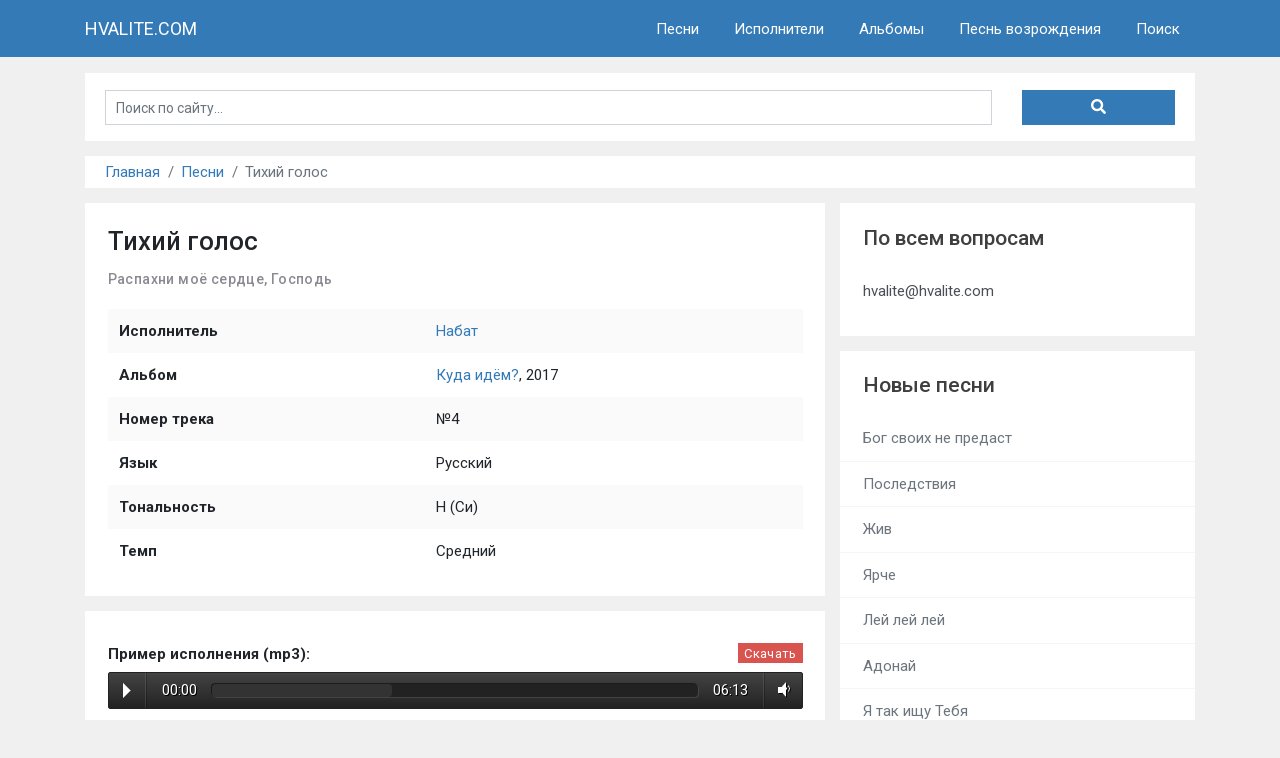

--- FILE ---
content_type: text/html; charset=UTF-8
request_url: https://hvalite.com/songs/tihii-golos-662
body_size: 5383
content:

<!DOCTYPE html>
<html>
<head>
    <!-- Google tag (gtag.js) -->
    <script async src="https://www.googletagmanager.com/gtag/js?id=UA-62762493-1"></script>
    <script>
        window.dataLayer = window.dataLayer || [];
        function gtag(){dataLayer.push(arguments);}
        gtag('js', new Date());
        gtag('config', 'UA-62762493-1');
    </script>

    <meta charset="UTF-8">
    <title>Тихий голос - Набат | Распахни моё сердце, Господь - текст, аккорды, ноты, минус и песня mp3 | HVALITE.COM</title>
    <meta name="description" content="Тихий голос (Распахни моё сердце, Господь) песня в исполнении Набат - текст, аккорды, ноты, минус и песня mp3, слушать онлайн." />
    <meta name="viewport" content="width=device-width,initial-scale=1,maximum-scale=1,user-scalable=no">
    <link rel="canonical" href="https://hvalite.com/songs/tihii-golos-662" />
    
    <meta name="robots" content="all" />
    <meta name="revisit-after" content="1 days" />
    <meta name="yandex-verification" content="5577012f5c5c2f1b" />

    <link href="https://fonts.googleapis.com/css?family=Roboto:300,400,500,700&amp;subset=cyrillic" rel="stylesheet">
    <meta name="csrf-param" content="_csrf-hvalite">
<meta name="csrf-token" content="j6590XnGy-NzRnny7u4rLVjdvrMwEXRYAX_QAG0yKJui9xq7O5yZgD0pCL-MgxMULe2I0H1VIzxrBehCGWpBtg==">

    <link rel="apple-touch-icon" sizes="180x180" href="/favicons/apple-touch-icon.png">
    <link rel="icon" type="image/png" sizes="32x32" href="/favicons/favicon-32x32.png">
    <link rel="icon" type="image/png" sizes="16x16" href="/favicons/favicon-16x16.png">
    <link rel="manifest" href="/favicons/site.webmanifest">
    <link rel="shortcut icon" href="/favicon.ico">

    <link href="/assets/301cac56/css/bootstrap.css" rel="stylesheet">
<link href="/css/style.css?0695" rel="stylesheet">
<link href="/css/responsive.css?0695" rel="stylesheet">
        <script data-ad-client="ca-pub-2356897812824684" async src="https://pagead2.googlesyndication.com/pagead/js/adsbygoogle.js"></script>
    </head>
<body>
<nav id="w0" class="navbar navbar-expand-lg navbar-top fixed-top navbar-light bg-blue">
<div class="container">
<a class="navbar-brand" href="/">HVALITE.COM</a>
<button type="button" class="navbar-toggler" data-toggle="collapse" data-target="#w0-collapse" aria-controls="w0-collapse" aria-expanded="false" aria-label="Toggle navigation"><span class="navbar-toggler-icon"></span></button>
<div id="w0-collapse" class="collapse navbar-collapse">
<ul id="w1" class="nav navbar-nav ml-auto"><li class="nav-item"><a class="nav-link" href="/songs">Песни</a></li>
<li class="nav-item"><a class="nav-link" href="/artists">Исполнители</a></li>
<li class="nav-item"><a class="nav-link" href="/albums">Альбомы</a></li>
<li class="nav-item"><a class="nav-link" href="/pesni">Песнь возрождения</a></li>
<li class="nav-item"><a class="nav-link" href="/search">Поиск</a></li></ul></div>
</div>
</nav>
    <main role="main">
        
<div class="container">
    <div class="bg-white p-lg-4 p-3 mt-3 container-search">
            <div class="search-form">
    
            <form id="w2" action="/search" method="get">            <div class="row">
                <div class="col-8 col-sm-9 col-md-9 col-lg-10">
                    <div class="form-group field-search-query required">

<input type="text" id="search-query" class="form-control search-query" name="Search[query]" value="" placeholder="Поиск по сайту..." aria-required="true">

<div class="invalid-feedback"></div>
</div>                </div>
                <div class="col-4 col-sm-3 col-md-3 col-lg-2">
                    <button type="submit" class="search-submit"><i class="fas fa-search"></i></button>                </div>
            </div>
            </form>        </div>
    </div>
</div>

                <div class="container">
            <div class="bg-white mt-3 container-breadcrumbs">
                <nav aria-label="breadcrumb"><ol id="w3" class="breadcrumb"><li class="breadcrumb-item"><a href="/">Главная</a></li>
<li class="breadcrumb-item"><a href="/songs">Песни</a></li>
<li class="breadcrumb-item active" aria-current="page">Тихий голос</li>
</ol></nav>            </div>
        </div>
        
        <div class="container">
            
            
        <div class="row no-gutters">
            <div class="col-lg-8 mt-3">
                
<div class="songs song">

    <div class="bg-white p-lg-4 p-3 mb-3">

        <h1>Тихий голос</h1>

        
        <h2 class="second_name">Распахни моё сердце, Господь</h2>
        <table id="song-info" class="table table-striped mt-4">
            <tr><th>Исполнитель</th><td><a href="/artists/nabat-6">Набат</a> </td></tr>
            <tr><th>Альбом</th><td><a href="/albums/kuda-idem-13">Куда идём?</a>, 2017</td></tr>
            <tr><th>Номер трека</th><td>№4</td></tr>                                                <tr><th>Язык</th><td>Русский</td></tr>
            <tr><th>Тональность</th><td> H (Си)</td></tr>            
                        <tr><th>Темп</th>
                <td>
                    Средний                </td>
            </tr>
                        
                    </table>
    </div>

        <div class="bg-white p-lg-4 p-3 mb-3">
        <div class="audio">
                            <div class="audio-example">
                    <div class="audio-info mb-1"><span>Пример исполнения (mp3):</span>
                                                    <a href="/uploads/audio/examples/7e97c0089196f41b986cc94a94069f9d.mp3" target="_blank" download="Набат - Тихий голос (HVALITE.COM).mp3">Скачать</a>                                            </div>
                    <audio src="/uploads/audio/examples/7e97c0089196f41b986cc94a94069f9d.mp3" preload="auto" controls></audio>
                </div>
                                </div>
    </div>
    
    <div class="bg-white p-lg-4 p-3 mb-3">
                <pre id="music_text" class="H">Вступление:
H  F#m  A  H  F#m  A 

Куплет 1:
E A E
Распахни моё сердце, Господь, распахни,
H A E
Сделай Ты моё сердце открытым, Господь.
E A E 
Поверни меня к небу, прошу поверни,
H F#m A 
Преподай мне уроки Твои.

Припев:
H A E 
Я колени склоню и услышит Всевышний,
H A E 
Благодарность мою и печали мои.
H A E 
Я колени склоню и душою услышу,
F#m A E
Голос вечной Любви, тихий голос Христа.

Куплет 2:
Говори словом Божьим ко мне, говори,
Буду я слушать жадно Тебя, говори.
Подари это Слово ты мне, подари,
Мой Господь, душу мне Ты спаси.

Куплет 3:
Я склонюсь пред Тобою Господь, я склонюсь,
Я Твой раб, я Твой сын, я дитя Твоё.
Я учусь чадом быть, о, Господь, я учусь,
Назову Тебя: "Отче Ты мой".

Мост: 
E F#m A C#m 
             Тихий голос Христа,
E F#m A C#m                               E
              Тихий голос Христа.</pre>
    </div>


        <div class="bg-white p-lg-4 p-3 mb-3">
        <div class="fingering_chords">
            <span>Аппликатуры аккордов:</span>
            <div id="song_chords"></div>
        </div>
    </div>
    
        <div class="bg-white p-lg-4 p-3 mb-3">
        <div class="themes">
            <span>Песня на темы:</span>
            <a href="/themes/molitva-i-poklonenie-1">Молитва и поклонение</a>, <a href="/themes/proslavlenie-27">Прославление</a>        </div>
    </div>
    
</div>
            </div>
            <div class="col-lg-4 pr-0 pl-0 pl-md-3 mt-lg-3 noprint sidebar">

                                
                <div class="bg-white py-lg-4 py-3 mb-3">
                    <h4 class="title px-lg-4 px-3">По всем вопросам</h4>
                    <div class="list-group list-group-flush">
                        <span class="list-group-item list-group-item-action px-lg-4 px-3 border-top-0">hvalite@hvalite.com</span>
                    </div>
                </div>

                
<!--<div class="bg-white donate pt-lg-4 pt-3 mb-3">-->
<!--    <h4 class="title px-lg-4 px-3">Поддержать сайт</h4>-->
<!--    <div class="p-lg-4 p-3">-->
<!--        <p>-->
<!--            "Каждый уделяй по расположению сердца, не с огорчением и не с принуждением".<br/>-->
<!--            (2-е Коринфянам 9:7)-->
<!--        </p>-->
<!--        <ul class="donate-list">-->
<!--            <li>11.06 - 7 $</li>-->
<!--            <li>07.06 - 10 $</li>-->
<!--            <li>04.06 - 9 $</li>-->
<!--        </ul>-->
<!--        <div class="donate-short-summary">Собрано в июле из нужных 100$:</div>-->
<!--        <div class="progress" style="height: 20px;">-->
<!--            <div class="progress-bar progress-bar-striped bg-success" role="progressbar" style="width: 26%" aria-valuenow="26" aria-valuemin="0" aria-valuemax="100">26%</div>-->
<!--        </div>-->
<!--        <a href="/donate" class="donate-button">Пожертвовать</a>-->
<!--    </div>-->
<!--</div>-->
                <div class="bg-white py-lg-4 py-3 mb-3">
                    <h4 class="title px-lg-4 px-3"><a href="/new-songs" title="Новые песни">Новые песни</a></h4>
                    <div class="list-group list-group-flush">
                                                    <a class="list-group-item list-group-item-action px-lg-4 px-3 border-top-0" href="/songs/bog-svoih-ne-predast-968">Бог своих не предаст</a>
                                                    <a class="list-group-item list-group-item-action px-lg-4 px-3 border-top-0" href="/songs/posledstviya-967">Последствия</a>
                                                    <a class="list-group-item list-group-item-action px-lg-4 px-3 border-top-0" href="/songs/zhiv-961">Жив</a>
                                                    <a class="list-group-item list-group-item-action px-lg-4 px-3 border-top-0" href="/songs/yarche-952">Ярче</a>
                                                    <a class="list-group-item list-group-item-action px-lg-4 px-3 border-top-0" href="/songs/lei-lei-lei-925">Лей лей лей</a>
                                                    <a class="list-group-item list-group-item-action px-lg-4 px-3 border-top-0" href="/songs/adonai-824">Адонай</a>
                                                    <a class="list-group-item list-group-item-action px-lg-4 px-3 border-top-0" href="/songs/ya-tak-ischu-tebya-823">Я так ищу Тебя</a>
                                                    <a class="list-group-item list-group-item-action px-lg-4 px-3 border-top-0" href="/songs/strelki-na-chasah-822">Стрелки на часах</a>
                                                    <a class="list-group-item list-group-item-action px-lg-4 px-3 border-top-0" href="/songs/list-kalendarya-821">Лист календаря</a>
                                                    <a class="list-group-item list-group-item-action px-lg-4 px-3 border-top-0" href="/songs/novyi-god-820">Новый год</a>
                                            </div>
                </div>

                <div class="bg-white py-lg-4 py-3 mb-3">
                    <h4 class="title px-lg-4 px-3"><a href="/popular-songs" title="Популярные песни">Популярные песни</a></h4>
                    <div class="list-group list-group-flush">
                                                    <a class="list-group-item list-group-item-action px-lg-4 px-3 border-top-0" href="/songs/mama-82">Мама</a>
                                                    <a class="list-group-item list-group-item-action px-lg-4 px-3 border-top-0" href="/songs/my-vse-odna-semiya-83">Мы все одна семья</a>
                                                    <a class="list-group-item list-group-item-action px-lg-4 px-3 border-top-0" href="/songs/ne-grusti-ne-rydai-197">Не грусти, не рыдай</a>
                                                    <a class="list-group-item list-group-item-action px-lg-4 px-3 border-top-0" href="/songs/molitva-do-boga-583">Молитва до Бога</a>
                                                    <a class="list-group-item list-group-item-action px-lg-4 px-3 border-top-0" href="/songs/ballada-o-treh-synoviyah-186">Баллада о трёх сыновьях</a>
                                                    <a class="list-group-item list-group-item-action px-lg-4 px-3 border-top-0" href="/songs/zhuravli-10">Журавли</a>
                                                    <a class="list-group-item list-group-item-action px-lg-4 px-3 border-top-0" href="/songs/mosty-676">Мосты</a>
                                                    <a class="list-group-item list-group-item-action px-lg-4 px-3 border-top-0" href="/songs/v-semie-501">В семье</a>
                                                    <a class="list-group-item list-group-item-action px-lg-4 px-3 border-top-0" href="/songs/poet-moe-serdce-151">Поёт моё сердце</a>
                                                    <a class="list-group-item list-group-item-action px-lg-4 px-3 border-top-0" href="/songs/nezhnyi-golos-148">Нежный голос</a>
                                            </div>
                </div>

                <div class="bg-white py-lg-4 py-3 mb-3">
                    <h4 class="title px-lg-4 px-3"><a href="/themes" title="Песни по темам">Песни по темам</a></h4>
                    <div class="list-group list-group-flush">
                                                    <a href="/themes/bibleiskie-istorii-21" class="list-group-item list-group-item-action px-lg-4 px-3 border-top-0">
                                Библейские истории <span class="count-data float-right">14</span>
                            </a>
                                                    <a href="/themes/blagodarenie-2" class="list-group-item list-group-item-action px-lg-4 px-3 border-top-0">
                                Благодарение <span class="count-data float-right">30</span>
                            </a>
                                                    <a href="/themes/bozhii-sud-31" class="list-group-item list-group-item-action px-lg-4 px-3 border-top-0">
                                Божий суд <span class="count-data float-right">0</span>
                            </a>
                                                    <a href="/themes/bozhiya-liubovi-3" class="list-group-item list-group-item-action px-lg-4 px-3 border-top-0">
                                Божья любовь <span class="count-data float-right">121</span>
                            </a>
                                                    <a href="/themes/velichie-boga-22" class="list-group-item list-group-item-action px-lg-4 px-3 border-top-0">
                                Величие Бога <span class="count-data float-right">52</span>
                            </a>
                                                    <a href="/themes/vera-i-upovanie-18" class="list-group-item list-group-item-action px-lg-4 px-3 border-top-0">
                                Вера и упование <span class="count-data float-right">172</span>
                            </a>
                                                    <a href="/themes/vechnaya-zhizni-23" class="list-group-item list-group-item-action px-lg-4 px-3 border-top-0">
                                Вечная жизнь <span class="count-data float-right">61</span>
                            </a>
                                                    <a href="/themes/voznesenie-gospodne-32" class="list-group-item list-group-item-action px-lg-4 px-3 border-top-0">
                                Вознесение Господне <span class="count-data float-right">0</span>
                            </a>
                                                    <a href="/themes/vtoroe-prishestvie-16" class="list-group-item list-group-item-action px-lg-4 px-3 border-top-0">
                                Второе пришествие <span class="count-data float-right">21</span>
                            </a>
                                                    <a href="/themes/viezd-v-ierusalim-9" class="list-group-item list-group-item-action px-lg-4 px-3 border-top-0">
                                Въезд в Иерусалим <span class="count-data float-right">2</span>
                            </a>
                                                    <a href="/themes/detskie-10" class="list-group-item list-group-item-action px-lg-4 px-3 border-top-0">
                                Детские <span class="count-data float-right">48</span>
                            </a>
                                                    <a href="/themes/duh-svyatoi-24" class="list-group-item list-group-item-action px-lg-4 px-3 border-top-0">
                                Дух Святой <span class="count-data float-right">10</span>
                            </a>
                                                    <a href="/themes/evangelizaciya-7" class="list-group-item list-group-item-action px-lg-4 px-3 border-top-0">
                                Евангелизация <span class="count-data float-right">45</span>
                            </a>
                                                    <a href="/themes/zhatva-20" class="list-group-item list-group-item-action px-lg-4 px-3 border-top-0">
                                Жатва <span class="count-data float-right">10</span>
                            </a>
                                                    <a href="/themes/zhizni-hristianina-6" class="list-group-item list-group-item-action px-lg-4 px-3 border-top-0">
                                Жизнь христианина <span class="count-data float-right">176</span>
                            </a>
                                                    <a href="/themes/iscelenie-33" class="list-group-item list-group-item-action px-lg-4 px-3 border-top-0">
                                Исцеление <span class="count-data float-right">0</span>
                            </a>
                                                    <a href="/themes/kreschenie-19" class="list-group-item list-group-item-action px-lg-4 px-3 border-top-0">
                                Крещение <span class="count-data float-right">1</span>
                            </a>
                                                    <a href="/themes/lagerskie-26" class="list-group-item list-group-item-action px-lg-4 px-3 border-top-0">
                                Лагерские <span class="count-data float-right">3</span>
                            </a>
                                                    <a href="/themes/molitva-i-poklonenie-1" class="list-group-item list-group-item-action px-lg-4 px-3 border-top-0">
                                Молитва и поклонение <span class="count-data float-right">117</span>
                            </a>
                                                    <a href="/themes/na-pogrebenie-34" class="list-group-item list-group-item-action px-lg-4 px-3 border-top-0">
                                На погребение <span class="count-data float-right">0</span>
                            </a>
                                                    <a href="/themes/novyi-god-13" class="list-group-item list-group-item-action px-lg-4 px-3 border-top-0">
                                Новый Год <span class="count-data float-right">12</span>
                            </a>
                                                    <a href="/themes/pasha-17" class="list-group-item list-group-item-action px-lg-4 px-3 border-top-0">
                                Пасха <span class="count-data float-right">87</span>
                            </a>
                                                    <a href="/themes/pozdravleniya-i-pozhelaniya-5" class="list-group-item list-group-item-action px-lg-4 px-3 border-top-0">
                                Поздравления и пожелания <span class="count-data float-right">4</span>
                            </a>
                                                    <a href="/themes/pokayanie-i-proschenie
-4" class="list-group-item list-group-item-action px-lg-4 px-3 border-top-0">
                                Покаяние и прощение
 <span class="count-data float-right">105</span>
                            </a>
                                                    <a href="/themes/proslavlenie-27" class="list-group-item list-group-item-action px-lg-4 px-3 border-top-0">
                                Прославление <span class="count-data float-right">145</span>
                            </a>
                                                    <a href="/themes/rozhdestvo-12" class="list-group-item list-group-item-action px-lg-4 px-3 border-top-0">
                                Рождество <span class="count-data float-right">78</span>
                            </a>
                                                    <a href="/themes/rukopolozhenie-35" class="list-group-item list-group-item-action px-lg-4 px-3 border-top-0">
                                Рукоположение <span class="count-data float-right">0</span>
                            </a>
                                                    <a href="/themes/svadiba-11" class="list-group-item list-group-item-action px-lg-4 px-3 border-top-0">
                                Свадьба <span class="count-data float-right">66</span>
                            </a>
                                                    <a href="/themes/semiya-8" class="list-group-item list-group-item-action px-lg-4 px-3 border-top-0">
                                Семья <span class="count-data float-right">83</span>
                            </a>
                                                    <a href="/themes/spasenie-30" class="list-group-item list-group-item-action px-lg-4 px-3 border-top-0">
                                Спасение <span class="count-data float-right">134</span>
                            </a>
                                                    <a href="/themes/troica-36" class="list-group-item list-group-item-action px-lg-4 px-3 border-top-0">
                                Троица <span class="count-data float-right">0</span>
                            </a>
                                                    <a href="/themes/uteshenie-i-obodrenie-29" class="list-group-item list-group-item-action px-lg-4 px-3 border-top-0">
                                Утешение и ободрение <span class="count-data float-right">61</span>
                            </a>
                                                    <a href="/themes/hleboprelomlenie-14" class="list-group-item list-group-item-action px-lg-4 px-3 border-top-0">
                                Хлебопреломление <span class="count-data float-right">15</span>
                            </a>
                                                    <a href="/themes/cerkovi-15" class="list-group-item list-group-item-action px-lg-4 px-3 border-top-0">
                                Церковь <span class="count-data float-right">8</span>
                            </a>
                                            </div>
                </div>

            </div>
        </div>

        </div>
    </main>

    <nav id="w5" class="navbar footer-menu navbar-expand-md navbar-dark bg-dark">
<div class="container">
<a class="navbar-brand" href="/">&copy; HVALITE.COM, 2013-2025</a>
<button type="button" class="navbar-toggler" data-toggle="collapse" data-target="#w5-collapse" aria-controls="w5-collapse" aria-expanded="false" aria-label="Toggle navigation"><span class="navbar-toggler-icon"></span></button>
<div id="w5-collapse" class="collapse navbar-collapse">
<ul id="w6" class="nav navbar-nav ml-auto"><li class="nav-item"><a class="nav-link" href="/radio">Радио</a></li>
<li class="nav-item"><a class="nav-link" href="/donate">Поддержать</a></li>
<li class="nav-item"><a class="nav-link" href="/contact">Контакты</a></li>
<li class="nav-item"><a class="nav-link" href="/abuse">Жалобы</a></li>
<li class="nav-item"><a class="nav-link" href="/user/login">Войти</a></li>
<li class="nav-item"><a class="nav-link" href="/user/register">Регистрация</a></li></ul></div>
</div>
</nav>
<!-- Yandex.Metrika counter -->
<script type="text/javascript" >
    (function(m,e,t,r,i,k,a){m[i]=m[i]||function(){(m[i].a=m[i].a||[]).push(arguments)};
        m[i].l=1*new Date();k=e.createElement(t),a=e.getElementsByTagName(t)[0],k.async=1,k.src=r,a.parentNode.insertBefore(k,a)})
    (window, document, "script", "https://mc.yandex.ru/metrika/tag.js", "ym");

    ym(50179630, "init", {
        clickmap:true,
        trackLinks:true,
        accurateTrackBounce:true,
        webvisor:true
    });
</script>
<noscript><div><img src="https://mc.yandex.ru/watch/50179630" style="position:absolute; left:-9999px;" alt="" /></div></noscript>
<!-- /Yandex.Metrika counter -->

<script src="/assets/9cb78f35/jquery.js"></script>
<script src="/assets/f699e312/yii.js"></script>
<script src="/assets/301cac56/js/bootstrap.bundle.js"></script>
<script src="/js/transposer.js"></script>
<script src="/js/music.js"></script>
<script src="/js/audioplayer.js"></script>
<script src="/js/fontawesome.js"></script>
<script src="/js/main.js"></script>
<script src="/assets/f699e312/yii.validation.js"></script>
<script src="/assets/f699e312/yii.activeForm.js"></script>
<script>jQuery(function ($) {

    $(function() {
        $("audio").audioPlayer();
    });

jQuery('#w2').yiiActiveForm([{"id":"search-query","name":"query","container":".field-search-query","input":"#search-query","error":".invalid-feedback","validate":function (attribute, value, messages, deferred, $form) {yii.validation.required(value, messages, {"message":"Необходимо заполнить «Запрос»."});value = yii.validation.trim($form, attribute, [], value);yii.validation.string(value, messages, {"message":"Значение «Запрос» должно быть строкой.","min":1,"tooShort":"Значение «Запрос» должно содержать минимум 1 символ.","max":50,"tooLong":"Значение «Запрос» должно содержать максимум 50 символа.","skipOnEmpty":1});}}], {"errorSummary":".alert.alert-danger","errorCssClass":"is-invalid","successCssClass":"is-valid","validationStateOn":"input"});
});</script></body>
</html>

--- FILE ---
content_type: text/html; charset=utf-8
request_url: https://www.google.com/recaptcha/api2/aframe
body_size: 267
content:
<!DOCTYPE HTML><html><head><meta http-equiv="content-type" content="text/html; charset=UTF-8"></head><body><script nonce="bwZ0c-p6GayT13CZwD626Q">/** Anti-fraud and anti-abuse applications only. See google.com/recaptcha */ try{var clients={'sodar':'https://pagead2.googlesyndication.com/pagead/sodar?'};window.addEventListener("message",function(a){try{if(a.source===window.parent){var b=JSON.parse(a.data);var c=clients[b['id']];if(c){var d=document.createElement('img');d.src=c+b['params']+'&rc='+(localStorage.getItem("rc::a")?sessionStorage.getItem("rc::b"):"");window.document.body.appendChild(d);sessionStorage.setItem("rc::e",parseInt(sessionStorage.getItem("rc::e")||0)+1);localStorage.setItem("rc::h",'1764116875020');}}}catch(b){}});window.parent.postMessage("_grecaptcha_ready", "*");}catch(b){}</script></body></html>

--- FILE ---
content_type: text/css
request_url: https://hvalite.com/css/style.css?0695
body_size: 5925
content:
html,
body {
    height: 100%;
    font-family: 'Roboto', sans-serif;
    background: #f0f0f0;
    padding-top: 29px;
    font-size: 15px;
}

main {
    /*padding-bottom: 10px;*/
}
input, button {
    /*-webkit-appearance: none;*/
}

a {
    color: #337ab7;
}

h1, .h1 {
    font-size: 1.7rem;
    margin-bottom: 15px;
}

h1 span {
    font-size: 14px;
    color: #8a8a92;
    margin-top: 15px;
    letter-spacing: 0.4px;
    display: block;
}

h2, .h2 {
    font-size: 24px;
}

h3, .h3 {
    font-size: 20px;
}

h2.second_name {
    font-size: 14px;
    color: #8a8a92;
    margin-top: 15px;
    letter-spacing: 0.4px;
    display: block;
}

.search-form .form-group {
    margin-bottom: 14px;
}

.breadcrumb {
    padding: 5px 0;
    background-color: transparent;
    margin-bottom: 0;
}

.footer {
    min-height: 60px;
    margin-top: 20px;
    background: white;
    text-align: center;
}

.copyright {
    padding-top: 20px;
}

.jumbotron {
    text-align: center;
    background-color: transparent;
}

.jumbotron .btn {
    font-size: 21px;
    padding: 14px 24px;
}

.not-set {
    color: #c55;
    font-style: italic;
}

/* add sorting icons to gridview sort links */
a.asc:after, a.desc:after {
    position: relative;
    top: 1px;
    display: inline-block;
    font-family: 'Glyphicons Halflings';
    font-style: normal;
    font-weight: normal;
    line-height: 1;
    padding-left: 5px;
}

a.asc:after {
    content: "\e151";
}

a.desc:after {
    content: "\e152";
}

.sort-numerical a.asc:after {
    content: "\e153";
}

.sort-numerical a.desc:after {
    content: "\e154";
}

.sort-ordinal a.asc:after {
    content: "\e155";
}

.sort-ordinal a.desc:after {
    content: "\e156";
}

.grid-view td {
    white-space: nowrap;
}

.grid-view .filters input,
.grid-view .filters select {
    min-width: 50px;
}

.hint-block {
    display: block;
    margin-top: 5px;
    color: #999;
}

.error-summary {
    color: #a94442;
    background: #fdf7f7;
    border-left: 3px solid #eed3d7;
    padding: 10px 20px;
    margin: 0 0 15px 0;
}



#songs-newthemes label {
    width: 277px;
}

.song-text {
    white-space: pre-wrap;
    font-size: 15px;
    margin: 20px 0 10px;
}

.table {

}
.table td, .table th {
    vertical-align: middle !important;
}


/*
*   Transposer
*/

/*span.c {*/
    /*font-weight: bold;*/
    /*color: #2159D6;*/
/*}*/

/*.transpose-keys {*/
    /*margin: 10px 0;*/
    /*overflow: auto;*/
    /*font: normal 11px sans-serif;*/
/*}*/
/*.transpose-keys a {*/
    /*display: block;*/
    /*float: left;*/
    /*width: 2.25em;*/
    /*text-align: center;*/
    /*margin: 0 .25em .25em 0;*/
    /*color: #333;*/
    /*background: #eee;*/
    /*text-decoration: none;*/
    /*padding: .4em 0;*/
    /*border: solid 1px transparent;*/
    /*outline: none;*/
/*}*/
/*.transpose-keys a.selected {*/
    /*background: #2159D6;*/
    /*color: #FFF;*/
/*}*/

.btn {
    border-radius: 0;
    padding: 8px 15px;
    font-size: 15px;
}

.form-control {
    border-radius: 0;
    height: 38px;
    font-size: 16px;
}

.summary {
    margin-bottom: 10px;
}

ul {
    padding-left: 20px;
}

.songs {

}
.song {

}
.song .main-info {
    margin-bottom: 10px;
}
.song .main-info span {
    display: block;
}

.song .themes {
    color: #7b7676;
}
.song .themes span {
    display: block;
}

.song .guitar-recommend {
    display: inline-block;
    color: #d9534f;
    font-size: 12px;
}


table#song-info {
    margin: 10px 0 0;
}
#song-info.table > thead > tr > th,
#song-info.table > tbody > tr > th,
#song-info.table > tfoot > tr > th,
#song-info.table > thead > tr > td,
#song-info.table > tbody > tr > td,
#song-info.table > tfoot > tr > td {
    border: none;
}


.audio {

}
.audio .audio-example {
    margin: 10px 0;
}
.audio .audio-example .audio-info {
    height: 25px;
}
.audio .audio-example .audio-info span {
    display: block;
    font-weight: 600;
    margin-bottom: 5px;
    float: left;
}
.audio .audio-example .audio-info a {
    float: right;
    background: #d9534f;
    padding: 1px 6px 0px;
    font-size: 13px;
    letter-spacing: 0.3px;
    color: white;
    text-decoration: none;
    display: block;
    margin-top: 0px;
}

.audio-permis {
    margin-top: 10px;
}

.audioplayer
{
    height: 2.5em; /* 40 */
    color: #fff;
    text-shadow: 1px 1px 0 #000;
    border: 1px solid #222;
    position: relative;
    z-index: 1;
    background: #333;
    background: -webkit-gradient( linear, left top, left bottom, from( #444 ), to( #222 ) );
    background: -webkit-linear-gradient( top, #444, #222 );
    background: -moz-linear-gradient( top, #444, #222 );
    background: -ms-radial-gradient( top, #444, #222 );
    background: -o-linear-gradient( top, #444, #222 );
    background: linear-gradient( top, #444, #222 );

    -webkit-border-radius: 2px;
    -moz-border-radius: 2px;
    border-radius: 2px;
}
.audioplayer-mini
{
    width: 2.5em; /* 40 */
    margin: 0 auto;
}
.audioplayer > div
{
    position: absolute;
}
.audioplayer-playpause
{
    width: 2.5em; /* 40 */
    height: 100%;
    text-align: left;
    text-indent: -9999px;
    cursor: pointer;
    z-index: 2;
    top: 0;
    left: 0;
}
.audioplayer:not(.audioplayer-mini) .audioplayer-playpause
{
    border-right: 1px solid #555;
    border-right-color: rgba( 255, 255, 255, .1 );
}
.audioplayer-mini .audioplayer-playpause
{
    width: 100%;
}
.audioplayer-playpause:hover,
.audioplayer-playpause:focus
{
    background-color: #222;
}
.audioplayer-playpause a
{
    display: block;
}
.audioplayer:not(.audioplayer-playing) .audioplayer-playpause a
{
    width: 0;
    height: 0;
    border: 0.5em solid transparent; /* 8 */
    border-right: none;
    border-left-color: #fff;
    content: '';
    position: absolute;
    top: 50%;
    left: 50%;
    margin: -0.5em 0 0 -0.25em; /* 8 4 */
}
.audioplayer-playing .audioplayer-playpause a
{
    width: 0.75em; /* 12 */
    height: 0.75em; /* 12 */
    position: absolute;
    top: 50%;
    left: 50%;
    margin: -0.375em 0 0 -0.375em; /* 6 */
}
.audioplayer-playing .audioplayer-playpause a:before,
.audioplayer-playing .audioplayer-playpause a:after
{
    width: 40%;
    height: 100%;
    background-color: #fff;
    content: '';
    position: absolute;
    top: 0;
}
.audioplayer-playing .audioplayer-playpause a:before
{
    left: 0;
}
.audioplayer-playing .audioplayer-playpause a:after
{
    right: 0;
}
.audioplayer-time
{
    width: 4.375em; /* 70 */
    height: 100%;
    line-height: 2.375em; /* 38 */
    text-align: center;
    z-index: 2;
    top: 0;
}
.audioplayer-time-current
{
    border-left: 1px solid #111;
    border-left-color: rgba( 0, 0, 0, .25 );
    left: 2.5em; /* 40 */
}
.audioplayer-time-duration
{
    border-right: 1px solid #555;
    border-right-color: rgba( 255, 255, 255, .1 );
    right: 2.5em; /* 40 */
}
.audioplayer-novolume .audioplayer-time-duration
{
    border-right: 0;
    right: 0;
}
.audioplayer-bar
{
    height: 0.875em; /* 14 */
    background-color: #222;
    cursor: pointer;
    z-index: 1;
    top: 50%;
    right: 6.875em; /* 110 */
    left: 6.875em; /* 110 */
    margin-top: -0.438em; /* 7 */
}
.audioplayer-novolume .audioplayer-bar
{
    right: 4.375em; /* 70 */
}
.audioplayer-bar div
{
    width: 0;
    height: 100%;
    position: absolute;
    left: 0;
    top: 0;
}
.audioplayer-bar-loaded
{
    background-color: #333;
    z-index: 1;
}
.audioplayer-bar-played
{
    background: #007fd1;
    background: -webkit-gradient( linear, left top, right top, from( #007fd1 ), to( #c600ff ) );
    background: -webkit-linear-gradient( left, #007fd1, #c600ff );
    background: -moz-linear-gradient( left, #007fd1, #c600ff );
    background: -ms-radial-gradient( left, #007fd1, #c600ff );
    background: -o-linear-gradient( left, #007fd1, #c600ff );
    background: linear-gradient( left, #007fd1, #c600ff );
    z-index: 2;
}
.audioplayer-volume
{
    width: 2.5em; /* 40 */
    height: 100%;
    border-left: 1px solid #111;
    border-left-color: rgba( 0, 0, 0, .25 );
    text-align: left;
    text-indent: -9999px;
    cursor: pointer;
    z-index: 2;
    top: 0;
    right: 0;
}
.audioplayer-volume:hover,
.audioplayer-volume:focus
{
    background-color: #222;
}
.audioplayer-volume-button
{
    width: 100%;
    height: 100%;
}
.audioplayer-volume-button a
{
    width: 0.313em; /* 5 */
    height: 0.375em; /* 6 */
    background-color: #fff;
    display: block;
    position: relative;
    z-index: 1;
    top: 40%;
    left: 35%;
}
.audioplayer-volume-button a:before,
.audioplayer-volume-button a:after
{
    content: '';
    position: absolute;
}
.audioplayer-volume-button a:before
{
    width: 0;
    height: 0;
    border: 0.5em solid transparent; /* 8 */
    border-left: none;
    border-right-color: #fff;
    z-index: 2;
    top: 50%;
    right: -0.25em;
    margin-top: -0.5em; /* 8 */
}
.audioplayer:not(.audioplayer-mute) .audioplayer-volume-button a:after
{
    /* "volume" icon by Nicolas Gallagher, http://nicolasgallagher.com/pure-css-gui-icons */
    width: 0.313em; /* 5 */
    height: 0.313em; /* 5 */
    border: 0.25em double #fff; /* 4 */
    border-width: 0.25em 0.25em 0 0; /* 4 */
    left: 0.563em; /* 9 */
    top: -0.063em; /* 1 */
    -webkit-border-radius: 0 0.938em 0 0; /* 15 */
    -moz-border-radius: 0 0.938em 0 0; /* 15 */
    border-radius: 0 0.938em 0 0; /* 15 */
    -webkit-transform: rotate( 45deg );
    -moz-transform: rotate( 45deg );
    -ms-transform: rotate( 45deg );
    -o-transform: rotate( 45deg );
    transform: rotate( 45deg );
}
.audioplayer-volume-adjust
{
    height: 6.25em; /* 100 */
    cursor: default;
    position: absolute;
    left: 0;
    right: -1px;
    top: -9999px;
    background: #222;
    background: -webkit-gradient( linear, left top, left bottom, from( #444 ), to( #222 ) );
    background: -webkit-linear-gradient( top, #444, #222 );
    background: -moz-linear-gradient( top, #444, #222 );
    background: -ms-radial-gradient( top, #444, #222 );
    background: -o-linear-gradient( top, #444, #222 );
    background: linear-gradient( top, #444, #222 );
    -webkit-border-top-left-radius: 2px;
    -webkit-border-top-right-radius: 2px;
    -moz-border-radius-topleft: 2px;
    -moz-border-radius-topright: 2px;
    border-top-left-radius: 2px;
    border-top-right-radius: 2px;
}
.audioplayer-volume:not(:hover) .audioplayer-volume-adjust
{
    opacity: 0;
}
.audioplayer-volume:hover .audioplayer-volume-adjust
{
    top: auto;
    bottom: 100%;
}
.audioplayer-volume-adjust > div
{
    width: 40%;
    height: 80%;
    background-color: #222;
    cursor: pointer;
    position: relative;
    z-index: 1;
    margin: 30% auto 0;
}
.audioplayer-volume-adjust div div
{
    width: 100%;
    height: 100%;
    position: absolute;
    bottom: 0;
    left: 0;
    background: #007fd1;
    background: -webkit-gradient( linear, left bottom, left top, from( #007fd1 ), to( #c600ff ) );
    background: -webkit-linear-gradient( bottom, #007fd1, #c600ff );
    background: -moz-linear-gradient( bottom, #007fd1, #c600ff );
    background: -ms-radial-gradient( bottom, #007fd1, #c600ff );
    background: -o-linear-gradient( bottom, #007fd1, #c600ff );
    background: linear-gradient( bottom, #007fd1, #c600ff );
}
.audioplayer-novolume .audioplayer-volume
{
    display: none;
}

.audioplayer-play,
.audioplayer-pause,
.audioplayer-volume a
{
    -webkit-filter: drop-shadow( 1px 1px 0 #000 );
    -moz-filter: drop-shadow( 1px 1px 0 #000 );
    -ms-filter: drop-shadow( 1px 1px 0 #000 );
    -o-filter: drop-shadow( 1px 1px 0 #000 );
    filter: drop-shadow( 1px 1px 0 #000 );
}
.audioplayer-bar,
.audioplayer-bar div,
.audioplayer-volume-adjust div
{
    -webkit-border-radius: 4px;
    -moz-border-radius: 4px;
    border-radius: 4px;
}
.audioplayer-bar,
.audioplayer-volume-adjust > div
{
    -webkit-box-shadow: -1px -1px 0 rgba( 0, 0, 0, .5 ), 1px 1px 0 rgba( 255, 255, 255, .1 );
    -moz-box-shadow: -1px -1px 0 rgba( 0, 0, 0, .5 ), 1px 1px 0 rgba( 255, 255, 255, .1 );
    box-shadow: -1px -1px 0 rgba( 0, 0, 0, .5 ), 1px 1px 0 rgba( 255, 255, 255, .1 );
}
.audioplayer-volume-adjust div div,
.audioplayer-bar-played
{
    -webkit-box-shadow: inset 0 0 5px rgba( 255, 255, 255, .5 );
    -moz-box-shadow: inset 0 0 5px rgba( 255, 255, 255, .5 );
    box-shadow: inset 0 0 5px rgba( 255, 255, 255, .5 );
}
.audioplayer-volume-adjust
{
    -webkit-box-shadow: -2px -2px 2px rgba( 0, 0, 0, .15 ), 2px -2px 2px rgba( 0, 0, 0, .15 );
    -moz-box-shadow: -2px -2px 2px rgba( 0, 0, 0, .15 ), 2px -2px 2px rgba( 0, 0, 0, .15 );
    box-shadow: -2px -2px 2px rgba( 0, 0, 0, .15 ), 2px -2px 2px rgba( 0, 0, 0, .15 );
}
.audioplayer *,
.audioplayer *:before,
.audioplayer *:after
{
    -webkit-transition: color .25s ease, background-color .25s ease, opacity .5s ease;
    -moz-transition: color .25s ease, background-color .25s ease, opacity .5s ease;
    -ms-transition: color .25s ease, background-color .25s ease, opacity .5s ease;
    -o-transition: color .25s ease, background-color .25s ease, opacity .5s ease;
    transition: color .25s ease, background-color .25s ease, opacity .5s ease;
}

.youtube {
    margin: 20px 0;
}
.youtube .youtube-info {
    display: block;
    font-weight: 600;
    margin-bottom: 5px;
    float: left;
}

.navbar-toggle {
    margin-top: 13px;
    margin-bottom: 13px;
    border-color: #ffffff !important;
}

.navbar-inverse .navbar-toggle:hover, .navbar-inverse .navbar-toggle:focus {
    background-color: #d9534f;
}

#letters-wrap {
    text-align: center;
    margin: -10px 0 -12px;
}
#letters-wrap ul.letters-menu {
    margin: 0;
    padding: 0;
}
#letters-wrap ul.letters-menu li.letter {
    display: inline-block;
    text-align: center;
    font-size: 14px;
}
#letters-wrap ul.letters-menu li.letter a {
    color: #337ab7;
    padding: 6px 4px 4px;
    display: inline-block;
}
#letters-wrap ul.letters-menu li.letter.lat a {
    color: #333333;
}
#letters-wrap ul.letters-menu li.letter a:hover {
    background: #d9534f;
    color: white;
}

.text-p {
    color: grey;
    font-size: 14px;
    text-align: justify;
}

.pred-sled {

}

.align-center {
    text-align: center;
}
.align-right {
    text-align: right;
}

.pesni-index {

}
.pesni-index .main-cover {
    float: left;
    padding: 3px;
    margin: 0 10px 10px 0;
    border: 1px solid #d0c7bc;
}
.pesni-search {
    background: whitesmoke;
    padding: 20px;
    margin-bottom: 12px;
}
.pesni-search label {
    color: black !important;
}
.pesni-search button {
    width: 100%;
    height: 35px;
    background: #337ab7;
    color: white;
    border: 0;
    font-weight: 500;
}
.pesni-search input.pesni-search-id {
    width: 100%;
    height: 35px;
    padding: 0 10px;
    border: 2px solid #e8e8e8;
    outline: none;
    font-size: 14px;
}
.pesni-search button:hover {
    background: #2d6da5;
}
.pesni-search input.pesni-search-id:focus {
    border-color: #337ab7;
}

#music_text {
    overflow: unset;
    font-family: 'Roboto', sans-serif;
    font-size: 15px;
    white-space: pre-wrap;
    /*min-height: 150px;*/
    background: transparent;
    border: 0;
    padding: 0;
    margin: 0;
}

.chopds .tooltip {
    position: relative;
    display: inline;
    opacity: unset;
    z-index: unset;
    font-size: 15px;
}
.chopds .tooltip:hover {
    color: #337ab7;
}
.chopds .c {
    cursor: pointer;
    font-weight: bold;
    color: #218abd;
    font-family: 'Roboto', sans-serif;
}
.chopds .tooltip-content {
    border-radius: .25rem;
    position: absolute;
    background: #337ab7;
    z-index: 9999;
    width: 77px;
    bottom: 170%;
    left: 50%;
    margin-left: -35px;
    padding: 13px 6px 8px;
    opacity: 0;
    cursor: default;
    -webkit-transform: scale3d(0.1,0.2,1);
    transform: scale3d(0.1,0.2,1);
    -webkit-transform-origin: 50% 120%;
    transform-origin: 50% 120%;
    transition: opacity 0.4s, transform 0.4s;
}
.tooltip-content::after {
    content: '';
    position: absolute;
    width: 16px;
    height: 16px;
    left: 50%;
    margin-left: -8px;
    top: 100%;
    background: #337ab7;
    -webkit-transform: translate3d(0,-60%,0) rotate3d(0,0,1,45deg);
    transform: translate3d(0,-60%,0) rotate3d(0,0,1,45deg);
}
.chopds .tooltip:hover .tooltip-content {
    opacity: 1;
    pointer-events: auto;
    -webkit-transform: scale3d(1,1,1);
    transform: scale3d(1,1,1);
}

#song_chords .c-img {
    background: #f5f5f5;
    padding: 14px 7px 10px;
    margin: 0 2px 4px;
    border-radius: 3px;
}

#song_chords .c-img:hover {
    background-color: #d2d1d1;
    cursor: pointer;
}

.videlit_line {
    color: #000000;
    padding: 2px 0px;
    background: #ffffff;
    display: inline-block;
}

.transpose-keys {
    margin: 5px 0 1.5rem;
}
.transpose-keys a {
    font-family: 'Roboto', sans-serif;
    display: inline-block;
    width: 26px;
    height: 26px;
    padding: 8px 0 8px 0;
    line-height: 0.8;
    text-align: center;
    margin: 0 .25em .25em 0;
    color: #2a2a2a;
    background: #eee;
    text-decoration: none;
    outline: none;
    font-size: 13px;
    font-weight: 500;
    border-radius: 2px;
}
.transpose-keys a:hover,
.transpose-keys a.selected {
    background: #337ab7 !important;
    color: #FFF !important;
}
.transpose-keys a.ton {
    background: #b8d4ec;
    color: #000;
}
.btn-outline-secondary {
    color: #51ab6d;
    border-color: #51ab6d;
}
.btn-outline-secondary:hover {
    color: #fff;
    background-color: #51ab6d;
    border-color: #6bb883;
}
/*--------------------------------------------------------------
13.0 Print Style
--------------------------------------------------------------*/
@media print {
    body {background: #ffffff; color: #404040;}
    .noprint, .transpose-keys {display:none !important}
    #music_text, .chopds .c, .media, .h5 {font-size: 1.9rem;line-height: 1.0;}
    #song_chords .c-img {width: 100px;}
    .media a {
        color: #656565;
        text-decoration: none;
    }
    pre {
        border: 0;
        font-family: inherit;
        font-size: 100%;
        font-style: inherit;
        font-weight: inherit;
        margin-bottom: 2rem;
        outline: 0;
        padding: 0;
        vertical-align: baseline;
    }
}


.fingering_chords {

}

.fingering_chords span {
    font-weight: 500;
    margin-bottom: 10px;
    display: inline-block;

}

.search-form {
    width: 100%;
}
.search-form input.search-query,
.search-form select {
    width: 100%;
    height: 35px;
    padding: 0 10px;
    border-width: 1px;
    outline: none;
    font-size: 14px;
}
.search-form select {
    cursor: pointer;
}
/*.search-form input.search-query:focus,*/
/*.search-form select:focus {*/
    /*border-color: #337ab7;*/
/*}*/
.search-form button.search-submit {
    width: 100%;
    height: 35px;
    background: #337ab7;
    color: white;
    border: 0;
    font-weight: 500;
}
.search-form button.search-submit:hover {
    background: #2d6da5;
}

.search-index {

}
.search-index {

}
.search-index .results-count {
    color: #4d4f52;
    display: inline-block;
    font-weight: 400;
    float: right;
}
.search-index .nav-pills .nav-link.active .results-count {
    color: #ffffff;
    display: inline-block;
    font-weight: 400;
    float: right;
}
.search-index .results-count .svg-inline--fa {
    margin-bottom: -1px;
    margin-right: 2px;
}
.search-index .results-title {
    float: left;
    color: #4d4f52;
}
.search-index .nav-pills .nav-link.active .results-title {
    color: #fff;
}
.search-index .nav-item {
    text-align: center;
    padding-right: 5px;
}
.search-index .nav-item.third {
    padding-right: 0;
}
.search-index .nav-pills .nav-link {
    border-radius: 0;
    background: #f0f0f0;
    min-height: 37px;
    line-height: 24px;
    display: inline-block;
    width: 100%;
}
.search-index .nav-pills .nav-item:last-child .nav-link {
    margin-right: 0 !important;
}
.search-index .nav-pills .nav-link.active {
    background-color: #337ab7;
    border-radius: 0;

}


ul.footer-menu {

}
ul.footer-menu li {
    display: inline-block;
}

/*
    Bootstrap 4
*/

.bg-blue {
    background-color: #337ab7 !important;
}


.navbar {

}

.navbar-brand {
    font-size: 18px;
}

.navbar-top {
    background-color: #337ab7;
    border: none;
}

.navbar-top .navbar-nav > li > a {
    color: #ffffff !important;
    margin-left: 5px;
}

.navbar-top .navbar-nav > li > a:hover,
.navbar-top .navbar-nav > li > a:focus {
    background: #ffffff;
    color: #343a40 !important;
}

.navbar-top .navbar-brand:hover,
.navbar-top .navbar-brand:focus {
    color: #ffffff;
}

.navbar-top .navbar-brand {
    color: #ffffff;
}

.navbar-top .navbar-nav > .active > a,
.navbar-top .navbar-nav > .active > a:hover,
.navbar-top .navbar-nav > .active > a:focus {
    background-color: #2d6da5;
}

@media (min-width: 768px) {
    .navbar-nav > li > a {
        padding-top: 10px;
        padding-bottom: 10px;
        padding-right: 15px !important;
        padding-left: 15px !important;;
    }
}

/* align the logout "link" (button in form) of the navbar */
.nav li > form > button.logout {
    padding: 15px;
    border: none;
}

@media(max-width:767px) {
    .nav li > form > button.logout {
        display:block;
        text-align: left;
        width: 100%;
        padding: 10px 15px;
    }
}

.navbar-top .navbar-toggler {
    border-radius: 0;
    background: white;
}
.navbar-top .navbar-toggler {
    border-color: #ffffff !important;
}
.navbar-top .navbar-toggler:hover .navbar-toggler-icon,
.navbar-top .navbar-toggler:focus .navbar-toggler-icon {

}

.navbar-top .navbar-light .navbar-toggler {
    color: white;
    border-color: white;
}


.nav > li > form > button.logout:focus,
.nav > li > form > button.logout:hover {
    text-decoration: none;
}

.nav > li > form > button.logout:focus {
    outline: none;
}

.container-hvalite {
    background: white;
    padding: 15px 20px;
    margin-top: 10px;
}
.container-breadcrumbs {
    padding: 0 20px;
}
.container-search {
    padding: 17px 20px 2px !important;
}

.was-validated .form-control:valid, .form-control.is-valid,
.was-validated .form-control:invalid, .form-control.is-invalid {
    background-image: none;
    padding-right: 0;
}

.table-striped tbody tr:nth-of-type(odd) {
    background-color: rgba(0, 0, 0, 0.02);
}

.footer-menu .navbar-brand {
    font-size: 14px;
}

.sidebar {
    /*padding-left: 10px !important;*/
}
.sidebar a {
    color: #6c757d;
    text-decoration: none !important;
}
.sidebar a:hover {
    border-bottom: 1px solid;
}
.sidebar h4 {

    font-size: 20px;
}
.sidebar h4 a:hover {

    border-bottom: 1px solid;
}
.sidebar .title,
.sidebar .title a {
    color: #403e3e;
    font-size: 1.4rem;
    margin-bottom: 1.2rem;
}
.sidebar a:hover {
    border-bottom: 1px solid whitesmoke;
}

.sidebar .list-group-item {

}
.sidebar .list-group-item:first-child,
.sidebar .list-group-item:last-child {
    border-top-left-radius: 0;
    border-top-right-radius: 0;
    border-bottom-right-radius: 0;
    border-bottom-left-radius: 0;
}
.sidebar .list-group .count-data {
    background: #337ab7;
    border-radius: 15px;
    color: white;
    width: 38px;
    text-align: center;
    font-size: 13px;
    padding: 2px 0;
    height: 23px;
    font-weight: 500;
}

.sidebar .more-page {
    border-radius: 30px;
}
.sidebar .more-page a {
    background: #6c757d;
    color: white;
    border: 0;
    border-radius: 30px;
    padding: 0px 10px 2px 12px;
    font-size: 20px;
}
.sidebar .more-page a:hover {
    border: 0;
    background: #337ab7;

}
.sidebar .more-page:hover {
}


.badge-secondary {
    background-color: #337ab7;
}
.pagination {
    margin-top: 20px;
}
.page-item.active.disabled .page-link {
    color: white;
}
.songs-index {

}
.songs-index .list-group {

}
.songs-index .list-group .song-has {

}
.songs-index .list-group .song-has .svg-inline--fa,
.albums-index .list-group .song-has .svg-inline--fa,
.pesni-index .list-group .song-has .svg-inline--fa,
.themes-index .list-group .song-has .svg-inline--fa,
.themes-view .list-group .song-has .svg-inline--fa {
    margin-left: 3px;
    margin-top: 15px;
    cursor: pointer;
}
.songs-index .list-group li:nth-child(2n),
.artists-index .list-group li:nth-child(2n),
.albums-index .list-group li:nth-child(2n),
.pesni-index .list-group li:nth-child(2n),
.themes-index .list-group li:nth-child(2n),
.themes-view .list-group li:nth-child(2n) {
    background: rgba(0, 0, 0, 0.02);
}
.songs-index .list-group .list-group-item a,
.artists-index .list-group .list-group-item a,
.albums-index .list-group .list-group-item a,
.pesni-index .list-group .list-group-item a,
.themes-index .list-group .list-group-item a,
.themes-view .list-group .list-group-item a {
    border-bottom: 1px solid transparent;
    text-decoration: none !important;
}
.songs-index .list-group .list-group-item a:hover,
.artists-index .list-group .list-group-item a:hover,
.albums-index .list-group .list-group-item a:hover,
.pesni-index .list-group .list-group-item a:hover,
.themes-index .list-group .list-group-item a:hover,
.themes-view .list-group .list-group-item a:hover {
    border-bottom: 1px solid;
}

.artists-view {

}
.artists-view p {
    margin-bottom: 0;
}

.page-item.active .page-link {
    background-color: #337ab7;
    border-color: #337ab7;
}
.page-link {
    color:  #337ab7;
}

.list-group-item {
    border: 1px solid rgb(245, 245, 245);
}

/*
    Carousel
*/
/* CUSTOMIZE THE CAROUSEL
-------------------------------------------------- */

/* Carousel base class */
.carousel {
    text-shadow: 1px 1px #534358;
}
.carousel h3 {
    font-size: 26px;
    margin-top: 0;
    margin-bottom: 10px;
}
.carousel p {

}
.carousel p a {
    text-shadow: none;
}
.carousel .carousel-more-button {
    color: #000;
    background-color: #ffffff;
    border-color: #ffffff;
    font-size: 15px;
    padding: 8px 13px;
    text-decoration: none;
}
.carousel .carousel-more-button:hover,
.carousel .carousel-more-button:focus {
    color: #fff !important;
    background-color: #6c757d !important;
    border-color: #6c757d !important;
}

/* Since positioning the image, we need to help out the caption */
.carousel-caption {
    bottom: 25px;
    z-index: 10;
}

/* Declare heights because of positioning of img element */
.carousel-item {
    height: 17em;
    background-color: #f5f5f5;
}
.carousel-item > img {
    position: absolute;
    top: 0;
    left: 0;
    min-width: 100%;
    max-height: 30em;
}
.carousel.carousel-fade .carousel-item {
    display: block;
    opacity: 0;
    transition: opacity ease-out .7s;
}

.carousel.carousel-fade .carousel-item.active {
    opacity: 1 !important;
}

/* MARKETING CONTENT
-------------------------------------------------- */

/* Center align the text within the three columns below the carousel */
.marketing .col-lg-4 {
    margin-bottom: 1.5rem;
    text-align: center;
}
.marketing h2 {
    font-weight: 400;
}
.marketing .col-lg-4 p {
    margin-right: .75rem;
    margin-left: .75rem;
}


/* Featurettes
------------------------- */

.featurette-divider {
    margin: 5rem 0; /* Space out the Bootstrap <hr> more */
}

/* Thin out the marketing headings */
.featurette-heading {
    font-weight: 300;
    line-height: 1;
    letter-spacing: -.05rem;
}


/* RESPONSIVE CSS
-------------------------------------------------- */

@media (min-width: 40em) {
    /* Bump up size of carousel content */
    .carousel-caption p {
        margin-bottom: 1.25rem;
        font-size: 1.25rem;
        line-height: 1.4;
    }

    .featurette-heading {
        font-size: 50px;
    }
}

@media (min-width: 62em) {
    .featurette-heading {
        margin-top: 7rem;
    }
}
/*.index .carousel-item {*/
    /*height: 250px !important;*/
/*}*/

.fade {
    transition:opacity 0.15s linear !important;
}


/*
    INDEX
*/
.index {

}
.index .card-title {
    margin-bottom: 0;
}
.index-popular {
    min-height: 100px;
}
.index-popular .nav-pills .nav-link {
    background: rgba(0, 0, 0, .03);
    margin: 0 0px 5px;
    text-align: center;
    padding: 4px 0;
    margin-right: 5px;
    font-size: 13px;
    font-weight: 600;
    letter-spacing: 0.5px;
    color: #4d4f52;
    border-radius: 0;
}
.index-popular .nav-pills .nav-item:last-child .nav-link {
    margin-right: 0 !important;
}
.index-popular .nav-pills .nav-link.active,
.index-popular .nav-pills .show > .nav-link {
    color: #fff;
    background-color: #337ab7;
}
@media (max-width: 992px){
    .index-popular .nav-pills .nav-item {
        width: 33.3%;
    }
}
.index-popular .more-popular {
    background: #fafafa;
    display: block;
    color: #3b3f44;
    text-align: center;
    padding: 10px 0;
    margin-top: 15px;
}
.index-popular .more-popular:hover {
    text-decoration: none;
    background: #f2f2f2;
}

/*
    Controls
*/
.control-buttons {
    float: right;
    font-size: 22px;
    position: absolute;
    top: 20px;
    right: 20px;
}
.control-buttons a {
    margin-left: 5px;
}
.feat {
    color: #8a8a92;
}

.albums-block h5 {
    font-size: 18px;
}
.albums-block .album-year-songs {
    font-size: 13px;
}
.card {
    border-radius: 0;
    background: #fafafa;
}
.albums-view .card img {
    width: 50%;
}
.album-year-songs {

}
.albums-index .album-year-songs {
    position: absolute;
    right: 10px;
}
.album-year-songs .svg-inline--fa {
    margin-right: 5px;
}
.album-year-songs span {
    display: inline-block;
}
.album-include {
    background: #fafafa;
    padding: 15px 10px;
    color: #000;
    display: block;
    width: 100%;
    border: 1px solid #f0f0f0;
    text-align: center;
}
.album-include:hover {
    text-decoration: none;
    color: #337ab7;
}

.popular-songs {

}
.popular-songs .position {
    display: inline-block;
    background: #f2f2f2;
    width: 34px;
    height: 34px;
    text-align: center;
    line-height: 36px;
    font-size: 16px;
    font-weight: 600;
    color: #337ab7;
    float: left;
    margin-right: 15px;
}
.popular-songs .info {
    margin-top: -5px;
}
.card-img, .card-img-top {
    border-radius: 0 !important;
}

#playlist{
    list-style: none;
}
#playlist li a.playButton {
    color: #337ab7;
    text-decoration: none;
    font-size: 30px;
    border: 0;
}
#playlist .current-song a.playButton {
    color: #343a40;
}

.donate {

}
.donate .donate-button {
    background: #28a745;
    color: white;
    text-align: center;
    display: block;
    margin-top: 15px;
    line-height: 30px;
    font-weight: 500;
}
.donate .donate-button:hover {
    background: #48b461;
    border-bottom: 0;
}
.donate .title {
    margin-bottom: 0;
}
.donate .progress {
    border-radius: 0;
}
.donate .donate-short-summary {
    margin-bottom: 3px;
}
.donate .donate-list {
    list-style: none;
    padding-left: 0;
    color: #828080;
    font-size: 14px;
}

--- FILE ---
content_type: text/css
request_url: https://hvalite.com/css/responsive.css?0695
body_size: 196
content:
@media (max-width: 1200px) {
    .carousel-item > img {
        left: -60px;
    }
}

@media (max-width: 992px) {
    body {
        padding-top: 25px;
    }
    .sidebar {
        margin-top: 0px;
        padding-left: 0px !important;
        margin-bottom: 0 !important;
    }

}

@media (max-width: 768px) {
    html, body {
        font-size: 14px;
    }
    .text-p {
        font-size: 13px;
    }
    .navbar-nav .nav-link {
        text-align: center;
    }
    .carousel-item > img {
        left: -83px;
    }
    .albums-view .card img {
        width: 100%;
    }
    .results-count {
        float: none !important;
        font-size: 11px;
    }
    .search-index .results-title {
        float: none;
        text-align: center;
    }
    .search-index .nav-link {
        padding: 0.5rem 0;
    }
}

@media (max-width: 576px) {
    .song-has {
        display: none;
    }
    .carousel-item > img {
        left: -140px;
    }
    .index-popular .nav-pills .third .nav-link {
        margin-right: 0 !important;
    }
    .container {
        padding-right: 0;
        padding-left: 0;
    }
}

@media (max-width: 480px) {
    #music_text {
        white-space: pre-line;
    }
    .search-index .results-title {
        font-size: 12px;
    }
}

@media (max-width: 414px) {
    .carousel-item > img {
        left: -190px;
    }
}

@media (max-width: 320px) {
    html, body {
        font-size: 13px;
    }
    .search-index .results-title {
        font-size: 10px;
    }
}

--- FILE ---
content_type: text/javascript
request_url: https://hvalite.com/js/transposer.js
body_size: 2233
content:
(function($) {

    $.fn.transpose = function(options) {
        var opts = $.extend({}, $.fn.transpose.defaults, options);

        var currentKey = null;

        var keys = [
            { name: 'Ab', value: 0, type: 'F' },
            { name: 'A', value: 1, type: 'N' },
            { name: 'A#', value: 2, type: 'S' },
            { name: 'Bb', value: 2, type: 'F' },
            { name: 'H', value: 3, type: 'N' },
            { name: 'C', value: 4, type: 'N' },
            { name: 'C#', value: 5, type: 'S' },
            { name: 'Db', value: 5, type: 'F' },
            { name: 'D', value: 6, type: 'N' },
            { name: 'D#', value: 7, type: 'S' },
            { name: 'Eb', value: 7, type: 'F' },
            { name: 'E', value: 8, type: 'N' },
            { name: 'F', value: 9, type: 'N' },
            { name: 'F#', value: 10, type: 'S' },
            { name: 'Gb', value: 10, type: 'F' },
            { name: 'G', value: 11, type: 'N' },
            { name: 'G#', value: 0, type: 'S' }
        ];

        var renderChords = function(){
            $('#song_chords').html('');
            $('pre span.c').each(function(){
                var src = $(this).find('img').attr('src'), parent = $(this).parent('.tooltip');
                if($(parent[0].previousSibling).text() != '/'){
                    if($('#song_chords [src="'+ src +'"]').length == 0){
                        $('#song_chords').append('<img class="c-img" src="'+ src +'">');
                    }
                } else {
                    $(this).find('*').remove();
                }
            });
        };

        var getKeyByName = function (name) {
            if (name.charAt(name.length-1) == "m") {
                name = name.substring(0, name.length-1);
            }
            for (var i = 0; i < keys.length; i++) {
                if (name == keys[i].name) {
                    return keys[i];
                }
            }
        };

        var getChordRoot = function (input) {
            if (input.length > 1 && (input.charAt(1) == "b" || input.charAt(1) == "#"))
                return input.substr(0, 2);
            else
                return input.substr(0, 1);
        };

        var getNewKey = function (oldKey, delta, targetKey) {
            var keyValue = getKeyByName(oldKey).value + delta;

            if (keyValue > 11) {
                keyValue -= 12;
            } else if (keyValue < 0) {
                keyValue += 12;
            }

            var i=0;
            if (keyValue == 0 || keyValue == 2 || keyValue == 5 || keyValue == 7 || keyValue == 10) {
                // Return the Flat or Sharp Key
                switch(targetKey.name) {
                    case "A":
                    case "A#":
                    case "B":
                    case "C":
                    case "C#":
                    case "D":
                    case "D#":
                    case "E":
                    case "F#":
                    case "G":
                    case "G#":
                        for (;i<keys.length;i++) {
                            if (keys[i].value == keyValue && keys[i].type == "S") {
                                return keys[i];
                            }
                        }
                    default:
                        for (;i<keys.length;i++) {
                            if (keys[i].value == keyValue && keys[i].type == "F") {
                                return keys[i];
                            }
                        }
                }
            }
            else {
                // Return the Natural Key
                for (;i<keys.length;i++) {
                    if (keys[i].value == keyValue) {
                        return keys[i];
                    }
                }
            }
        };

        var getChordType = function (key) {
            switch (key.charAt(key.length - 1)) {
                case "b":
                    return "F";
                case "#":
                    return "S";
                default:
                    return "N";
            }
        };

        var getDelta = function (oldIndex, newIndex) {
            if (oldIndex > newIndex)
                return 0 - (oldIndex - newIndex);
            else if (oldIndex < newIndex)
                return 0 + (newIndex - oldIndex);
            else
                return 0;
        };

        var transposeSong = function (target, key) {
            var newKey = getKeyByName(key);

            if (currentKey.name == newKey.name) {
                return;
            }

            var delta = getDelta(currentKey.value, newKey.value);

            $("span.c", target).each(function (i, el) {
                transposeChord(el, delta, newKey);
            });

            currentKey = newKey;
        };

        var transposeChord = function (selector, delta, targetKey) {
            var el = $(selector);
            var oldChord = el.text();
            var oldChordRoot = getChordRoot(oldChord);
            var newChordRoot = getNewKey(oldChordRoot, delta, targetKey);
            var newChord = newChordRoot.name + oldChord.substr(oldChordRoot.length);
            el.text(newChord);

            var sib = el[0].nextSibling;
            if (sib && sib.nodeType == 3 && sib.nodeValue.length > 0 && sib.nodeValue.charAt(0) != "/") {
                var wsLength = getNewWhiteSpaceLength(oldChord.length, newChord.length, sib.nodeValue.length);
                sib.nodeValue = makeString(" ", wsLength);
            }
        };

        var getNewWhiteSpaceLength = function (a, b, c) {
            if (a > b)
                return (c + (a - b));
            else if (a < b)
                return (c - (b - a));
            else
                return c;
        };

        var makeString = function (s, repeat) {
            var o = [];
            for (var i = 0; i < repeat; i++) o.push(s);
            return o.join("");
        }


        var isChordLine = function (input) {
            var tokens = input.replace(/\s+/, " ").split(" ");

            // Try to find tokens that aren't chords
            // if we find one we know that this line is not a 'chord' line.
            for (var i = 0; i < tokens.length; i++) {
                if (!$.trim(tokens[i]).length == 0 && !tokens[i].match(opts.chordRegex) && tokens[i].indexOf('|') ==-1 && tokens[i].indexOf('(') ==-1 && tokens[i].indexOf(')') ==-1 && tokens[i].indexOf('-') ==-1 && tokens[i].indexOf('x2') ==-1)
                    return false;
            }
            return true;
        };

        var wrapChords = function (input) {
            var str = input.replace(opts.chordReplaceRegex, "<a class='tooltip'><span class='c'>$1<span class='tooltip-content'><img src='/uploads/chords/$1.png' style='min-width:64px;min-height:64px;'></span></span></a>");

            // Замена # на x в URL
            var i = 0;
            return str.replace(/#/g, function (match) {
                i++;
                return ( i % 2 == 0 ) ? "x" : match;
            });
        };


        return $(this).each(function() {

            var startKey = $(this).attr("data-key");
            if (!startKey || $.trim(startKey) == "") {
                startKey = opts.key;
            }

            if (!startKey || $.trim(startKey) == "") {
                generate_html($(this));
                return false;
            }

            currentKey = getKeyByName(startKey);

            // Build tranpose links ===========================================
            var keyLinks = [];
            $(keys).each(function(i, key) {
                if (currentKey.name == key.name)
                    keyLinks.push("<a href='#' class='selected ton'>" + key.name + "</a>");
                else
                    keyLinks.push("<a href='#'>" + key.name + "</a>");
            });


            var $this = $(this);
            var keysHtml = $("<div class='transpose-keys'></div>");
            keysHtml.html(keyLinks.join(""));

            $("a", keysHtml).click(function(e) {
                e.preventDefault();
                transposeSong($this, $(this).text());

                $(".transpose-keys a").removeClass("selected");
                $(this).addClass("selected");

                generate_html($this);
                renderChords();
                return false;
            });

            $(this).before(keysHtml);

            // Генерация html кода
            function generate_html ($this){

                var type_br = $this.html().indexOf('<br>');

                var output = [];
                var lines = (type_br > 0 ? $($this).html().split("<br>") : $($this).text().split("\n"));
                var line, tmp = "";

                for (var i = 0; i < lines.length; i++) {
                    line = lines[i];

                    t_txt = line.toLowerCase();

                    for(n = 0; n < videlit.length; n++){
                        if(t_txt.indexOf(videlit[n]) != -1) {
                            line = '<b class="videlit_line">'+ line +'</b>'
                        }
                    }

                    if (isChordLine(line) && startKey && $.trim(startKey) != "")
                        output.push("<span class='chopds'>" + wrapChords(line) + "</span>");
                    else
                        output.push("<span class='text'>" + line + "</span>");
                };

                $($this).html(output.join("\n"));
            }

            generate_html($this);
            renderChords();
        });
    };


    $.fn.transpose.defaults = {
        chordRegex: /^[A-H][b\#]?(2|5|6|7|9|11|13|6\/9|7\-5|7\-9|7\#5|7\#9|7\+5|7\+9|7b5|7b9|7sus2|7sus4|sus4|add2|add4|add6|add9|aug|dim|dim7|m\/maj7|m6|m7|m7b5|m9|m11|m13|maj7|maj9|maj11|maj13|mb5|m|sus|sus2|sus4|m7add11|add11|b5|-5|4)*(\/[A-H][b\#]*)*$/,
        chordReplaceRegex: /([A-H][b\#]?(2|5|6|7|9|11|13|6\/9|7\-5|7\-9|7\#5|7\#9|7\+5|7\+9|7b5|7b9|7sus2|7sus4|sus4|add2|add4|add6|add9|aug|dim|dim7|m\/maj7|m6|m7|m7b5|m9|m11|m13|maj7|maj9|maj11|maj13|mb5|m|sus|sus2|sus4|m7add11|add11|b5|-5|4)*)/g
    };

})(jQuery);

--- FILE ---
content_type: text/javascript
request_url: https://hvalite.com/js/music.js
body_size: 417
content:
var videlit = [
	'1|', '2|', '3|', '4|', '5|', '6|', '7|', '8|', '9|', '10|', '11|', '2|', '13|', '14|', '15|',
	'1:', '2:', '3:', '4:', '5:', '6:', '7:', '8:', '9:', '10:', '11:', '12:', '13:', '14:', '15:',
	'припев:', 'приспів:', 'chorus:', 'прыпеў:', 'прысьпеў', 'куплет:',
	'pre chorus:', 'pre-chorus:', 'Tag:', 'verse:', 'interlude:', 'rap:', 'spontaneous:',
	'реп:', 'мост:', 'мостик:', 'міст:', 'вставка:', 'вставка 1:', 'вставка 2:', 'бридж:', 'брідж:', 'bridge:',
	'вставка:', 'вступление:', 'вступ:', 'инструментал:', 'intro:', 'instrumental:', 'проигрыш:', 'запев:', 'заспів:', 'концовка:',
	'ending:', 'refrain:', 'tag:', 'strofă:', 'refren:', 'outro:', 'verso:', 'coro:', 'puente:', 'refrão:', 'parte:',
	'strofa:', 'refren:', 'coda:', 'кода:', 'refren:', 'zwrotka:',
	'модуляция:', 'модуляция.', 'в конце:', 'в кінці:', 'в начале:', 'речитатив:',
	'проигрыш.', 'переход:', 'instrumental:', 'instrumental.', 'припев.', 'распев.', 'распев:', 'програш:',
	'аккорды:'
];


var Music = {

	init: function(){

		mt = $('#music_text');

		if(mt.length > 0){
			mt.transpose({key : mt.attr('class')});
		}
	}

};

$(Music.init);